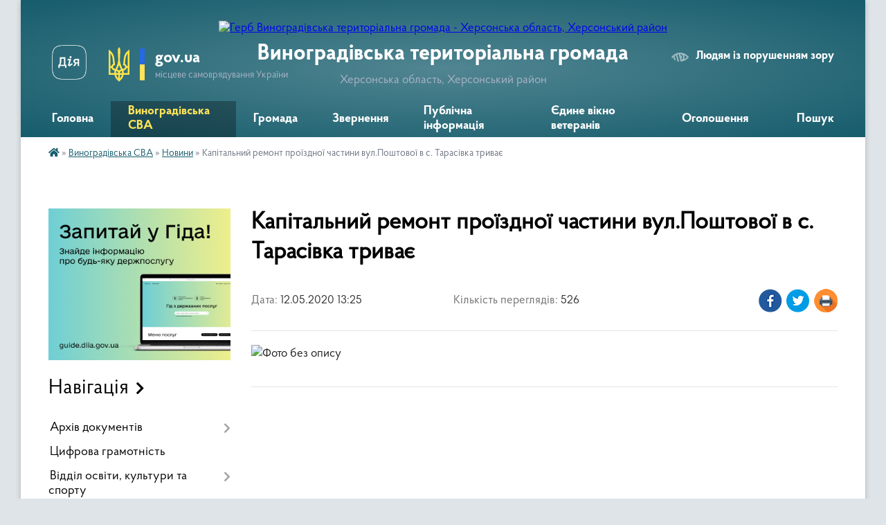

--- FILE ---
content_type: text/html; charset=UTF-8
request_url: https://vynogradivska-gromada.gov.ua/news/1589279219/
body_size: 19947
content:
<!DOCTYPE html>
<html lang="uk">
<head>
	<!--[if IE]><meta http-equiv="X-UA-Compatible" content="IE=edge"><![endif]-->
	<meta charset="utf-8">
	<meta name="viewport" content="width=device-width, initial-scale=1">
	<!--[if IE]><script>
		document.createElement('header');
		document.createElement('nav');
		document.createElement('main');
		document.createElement('section');
		document.createElement('article');
		document.createElement('aside');
		document.createElement('footer');
		document.createElement('figure');
		document.createElement('figcaption');
	</script><![endif]-->
	<title>Капітальний ремонт проїздної частини вул.Поштової в с. Тарасівка триває | Виноградівська територіальна громада</title>
	<meta name="description" content="">
	<meta name="keywords" content="Капітальний, ремонт, проїздної, частини, вул.Поштової, в, с., Тарасівка, триває, |, Виноградівська, територіальна, громада">

	
		<meta property="og:image" content="https://rada.info/upload/users_files/04402327/ec0c463a5f6881212af8d607a2be88d6.jpg">
	<meta property="og:image:width" content="1200">
	<meta property="og:image:height" content="1600">
			<meta property="og:title" content="Капітальний ремонт проїздної частини вул.Поштової в с. Тарасівка триває">
				<meta property="og:type" content="article">
	<meta property="og:url" content="https://vynogradivska-gromada.gov.ua/news/1589279219/">
		
		<link rel="apple-touch-icon" sizes="57x57" href="https://gromada.org.ua/apple-icon-57x57.png">
	<link rel="apple-touch-icon" sizes="60x60" href="https://gromada.org.ua/apple-icon-60x60.png">
	<link rel="apple-touch-icon" sizes="72x72" href="https://gromada.org.ua/apple-icon-72x72.png">
	<link rel="apple-touch-icon" sizes="76x76" href="https://gromada.org.ua/apple-icon-76x76.png">
	<link rel="apple-touch-icon" sizes="114x114" href="https://gromada.org.ua/apple-icon-114x114.png">
	<link rel="apple-touch-icon" sizes="120x120" href="https://gromada.org.ua/apple-icon-120x120.png">
	<link rel="apple-touch-icon" sizes="144x144" href="https://gromada.org.ua/apple-icon-144x144.png">
	<link rel="apple-touch-icon" sizes="152x152" href="https://gromada.org.ua/apple-icon-152x152.png">
	<link rel="apple-touch-icon" sizes="180x180" href="https://gromada.org.ua/apple-icon-180x180.png">
	<link rel="icon" type="image/png" sizes="192x192"  href="https://gromada.org.ua/android-icon-192x192.png">
	<link rel="icon" type="image/png" sizes="32x32" href="https://gromada.org.ua/favicon-32x32.png">
	<link rel="icon" type="image/png" sizes="96x96" href="https://gromada.org.ua/favicon-96x96.png">
	<link rel="icon" type="image/png" sizes="16x16" href="https://gromada.org.ua/favicon-16x16.png">
	<link rel="manifest" href="https://gromada.org.ua/manifest.json">
	<meta name="msapplication-TileColor" content="#ffffff">
	<meta name="msapplication-TileImage" content="https://gromada.org.ua/ms-icon-144x144.png">
	<meta name="theme-color" content="#ffffff">
	
	
		<meta name="robots" content="">
	
    <link rel="preload" href="https://cdnjs.cloudflare.com/ajax/libs/font-awesome/5.9.0/css/all.min.css" as="style">
	<link rel="stylesheet" href="https://cdnjs.cloudflare.com/ajax/libs/font-awesome/5.9.0/css/all.min.css" integrity="sha512-q3eWabyZPc1XTCmF+8/LuE1ozpg5xxn7iO89yfSOd5/oKvyqLngoNGsx8jq92Y8eXJ/IRxQbEC+FGSYxtk2oiw==" crossorigin="anonymous" referrerpolicy="no-referrer" />

    <link rel="preload" href="//gromada.org.ua/themes/km2/css/styles_vip.css?v=3.34" as="style">
	<link rel="stylesheet" href="//gromada.org.ua/themes/km2/css/styles_vip.css?v=3.34">
	<link rel="stylesheet" href="//gromada.org.ua/themes/km2/css/9916/theme_vip.css?v=1768383580">
	
		<!--[if lt IE 9]>
	<script src="https://oss.maxcdn.com/html5shiv/3.7.2/html5shiv.min.js"></script>
	<script src="https://oss.maxcdn.com/respond/1.4.2/respond.min.js"></script>
	<![endif]-->
	<!--[if gte IE 9]>
	<style type="text/css">
		.gradient { filter: none; }
	</style>
	<![endif]-->

</head>
<body class="">

	<a href="#top_menu" class="skip-link link" aria-label="Перейти до головного меню (Alt+1)" accesskey="1">Перейти до головного меню (Alt+1)</a>
	<a href="#left_menu" class="skip-link link" aria-label="Перейти до бічного меню (Alt+2)" accesskey="2">Перейти до бічного меню (Alt+2)</a>
    <a href="#main_content" class="skip-link link" aria-label="Перейти до головного вмісту (Alt+3)" accesskey="3">Перейти до текстового вмісту (Alt+3)</a>




	
	<div class="wrap">
		
		<header>
			<div class="header_wrap">
				<div class="logo">
					<a href="https://vynogradivska-gromada.gov.ua/" id="logo" class="form_2">
						<img src="https://rada.info/upload/users_files/04402327/gerb/герб-removebg-preview_1.png" alt="Герб Виноградівська територіальна громада - Херсонська область, Херсонський район">
					</a>
				</div>
				<div class="title">
					<div class="slogan_1">Виноградівська територіальна громада</div>
					<div class="slogan_2">Херсонська область, Херсонський район</div>
				</div>
				<div class="gov_ua_block">
					<a class="diia" href="https://diia.gov.ua/" target="_blank" rel="nofollow" title="Державні послуги онлайн"><img src="//gromada.org.ua/themes/km2/img/diia.png" alt="Логотип Diia"></a>
					<img src="//gromada.org.ua/themes/km2/img/gerb.svg" class="gerb" alt="Герб України">
					<span class="devider"></span>
					<div class="title">
						<b>gov.ua</b>
						<span>місцеве самоврядування України</span>
					</div>
				</div>
								<div class="alt_link">
					<a href="#" rel="nofollow" title="Режим високої контастності" onclick="return set_special('8a0091b8035b83fe5b4208f8f7971a29ef18da02');">Людям із порушенням зору</a>
				</div>
								
				<section class="top_nav">
					<nav class="main_menu" id="top_menu">
						<ul>
														<li class="">
								<a href="https://vynogradivska-gromada.gov.ua/main/"><span>Головна</span></a>
																							</li>
														<li class="active has-sub">
								<a href="https://vynogradivska-gromada.gov.ua/vinogradivska-silska-vijskova-administraciya-11-26-05-12-10-2023/"><span>Виноградівська СВА</span></a>
																<button onclick="return show_next_level(this);" aria-label="Показати підменю"></button>
																								<ul>
																		<li>
										<a href="https://vynogradivska-gromada.gov.ua/nachalnik-vinogradivskoi-vijskovoi-silskoi-radi-12-41-02-17-10-2023/">Начальник Виноградівської сільської військової адміністрації</a>
																													</li>
																		<li>
										<a href="https://vynogradivska-gromada.gov.ua/nakazi-nachalnika-vinogradivskoi-silskoi-vijskovoi-administracii-12-44-19-17-10-2023/">Розпорядження керівника Виноградівської сільської військової адміністрації</a>
																													</li>
																		<li>
										<a href="https://vynogradivska-gromada.gov.ua/nakazi-kerivnika-vinogradivskoi-silskoi-vijskovoi-administracii-09-41-10-06-11-2023/">Накази керівника Виноградівської сільської військової адміністрації</a>
																													</li>
																		<li>
										<a href="https://vynogradivska-gromada.gov.ua/structure/">Картка громади</a>
																													</li>
																		<li class="has-sub">
										<a href="https://vynogradivska-gromada.gov.ua/news/" class="active">Новини</a>
																				<button onclick="return show_next_level(this);" aria-label="Показати підменю"></button>
																														<ul>
																						<li>
												<a href="https://vynogradivska-gromada.gov.ua/programa-ti-yak-10-13-46-29-10-2023/">Програма «#Ти як?»</a>
											</li>
																						<li>
												<a href="https://vynogradivska-gromada.gov.ua/bo-bf-help-for-ukraine-zaproshue-do-partnerstva-dlya-realizacii-unikalnogo-proektu-13-24-45-11-10-2023/">БО «БФ «Help For Ukraine» запрошує до партнерства для реалізації унікального проекту</a>
											</li>
																																</ul>
																			</li>
																		<li>
										<a href="https://vynogradivska-gromada.gov.ua/feedback/">Контакти</a>
																													</li>
																		<li>
										<a href="https://vynogradivska-gromada.gov.ua/rozporyadok-roboti-12-02-52-25-07-2025/">Розпорядок роботи</a>
																													</li>
																										</ul>
															</li>
														<li class=" has-sub">
								<a href="https://vynogradivska-gromada.gov.ua/gromada-11-53-09-13-10-2023/"><span>Громада</span></a>
																<button onclick="return show_next_level(this);" aria-label="Показати підменю"></button>
																								<ul>
																		<li>
										<a href="https://vynogradivska-gromada.gov.ua/pasport-gromadi-13-03-39-03-11-2017/">Паспорт громади</a>
																													</li>
																		<li>
										<a href="https://vynogradivska-gromada.gov.ua/statut-otg-10-57-28-08-11-2017/">Статут Виноградівської ОТГ</a>
																													</li>
																		<li class="has-sub">
										<a href="https://vynogradivska-gromada.gov.ua/vikonavchij-komitet-09-09-47-06-11-2017/">Виконавчий комітет</a>
																				<button onclick="return show_next_level(this);" aria-label="Показати підменю"></button>
																														<ul>
																						<li>
												<a href="https://vynogradivska-gromada.gov.ua/polozhennya-pro-vikonavchij-komitet-vinogradivskoi-silskoi-radi-08-33-51-04-01-2021/">ПОЛОЖЕННЯ про виконавчий комітет  Виноградівської сільської ради</a>
											</li>
																																</ul>
																			</li>
																		<li class="has-sub">
										<a href="https://vynogradivska-gromada.gov.ua/struktura-silskoi-radi-09-09-04-06-11-2017/">Структура Виноградівської сільської ради</a>
																				<button onclick="return show_next_level(this);" aria-label="Показати підменю"></button>
																														<ul>
																						<li>
												<a href="https://vynogradivska-gromada.gov.ua/vilna-vakansiya-09-41-13-05-09-2019/">Вільна вакансія !</a>
											</li>
																																</ul>
																			</li>
																		<li>
										<a href="https://vynogradivska-gromada.gov.ua/postijni-komisii-10-58-54-08-11-2017/">Постійні комісії</a>
																													</li>
																		<li>
										<a href="https://vynogradivska-gromada.gov.ua/deputati-radi-16-28-38-25-11-2020/">Депутати ради</a>
																													</li>
																		<li>
										<a href="https://vynogradivska-gromada.gov.ua/plan-socialnoekonomichnogo-rozvitku-vinogradivskoi-obednanoi-teritorialnoi-gromadi-na-20182020-rik-1533545106/">План Соціально-економічного розвитку Виноградівської  об'єднаної територіальної громади</a>
																													</li>
																		<li>
										<a href="https://vynogradivska-gromada.gov.ua/strategiya-socialnoekonomichnogo-rozvitku-vinogradivskoi-silskoi-ob‘ednanoi-teritorialnoi-gromadi-na-20182022-roki-1545203219/">Стратегія соціально-економічного розвитку Виноградівської сільської об‘єднаної територіальної громади на 2018-2022 роки</a>
																													</li>
																		<li class="has-sub">
										<a href="https://vynogradivska-gromada.gov.ua/vibori-12-11-14-13-10-2023/">Вибори</a>
																				<button onclick="return show_next_level(this);" aria-label="Показати підменю"></button>
																														<ul>
																						<li>
												<a href="https://vynogradivska-gromada.gov.ua/vibori-2020-16-53-49-15-09-2020/">Вибори 2020</a>
											</li>
																						<li>
												<a href="https://vynogradivska-gromada.gov.ua/vinogradivska-silska-teritorialna-viborcha-komisiya-hersonskogo-rajonu-hersonskoi-oblasti-09-55-02-01-10-2020/">Виноградівська сільська територіальна виборча комісія Херсонського району Херсонської області</a>
											</li>
																																</ul>
																			</li>
																		<li class="has-sub">
										<a href="https://vynogradivska-gromada.gov.ua/vinogradivske-skg-09-53-28-28-02-2018/">Виноградівське СКГ</a>
																				<button onclick="return show_next_level(this);" aria-label="Показати підменю"></button>
																														<ul>
																						<li>
												<a href="https://vynogradivska-gromada.gov.ua/vodopostachannya-16-33-20-01-03-2018/">Водопостачання</a>
											</li>
																						<li>
												<a href="https://vynogradivska-gromada.gov.ua/vodovidvedennya-16-33-44-01-03-2018/">Водовідведення</a>
											</li>
																																</ul>
																			</li>
																		<li class="has-sub">
										<a href="https://vynogradivska-gromada.gov.ua/kp-tehnik-09-55-02-28-02-2018/">КП "Технік"</a>
																				<button onclick="return show_next_level(this);" aria-label="Показати підменю"></button>
																														<ul>
																						<li>
												<a href="https://vynogradivska-gromada.gov.ua/kp-tehnik-informue-1547559361/">КП " Технік Інформує про тарифи</a>
											</li>
																																</ul>
																			</li>
																		<li class="has-sub">
										<a href="https://vynogradivska-gromada.gov.ua/komunalne--nekomercijne--pidpriemstvo-centr-pervinnoi-mediko--sanitarnoi-dopomogi--vinogradivskoi--silskoi--radi-1538375187/">Комунальне некомерційне  підприємство  «Центр первинної медико-санітарної допомоги Виноградівської сільської   ради»</a>
																				<button onclick="return show_next_level(this);" aria-label="Показати підменю"></button>
																														<ul>
																						<li>
												<a href="https://vynogradivska-gromada.gov.ua/zvit-pro-vikonannya-finansovogo-planu-pershij-kvartal-2020-roku-13-28-06-13-08-2020/">Звіт про виконання фінансового плану перший квартал  2020 року</a>
											</li>
																						<li>
												<a href="https://vynogradivska-gromada.gov.ua/zvit-pro-vikonannya-finansovogo-planu-pidpriemstva-za-2019-rik-08-43-52-16-01-2020/">Звіт про виконання фінансового плану підприємства за 2019 рік</a>
											</li>
																																</ul>
																			</li>
																		<li>
										<a href="https://vynogradivska-gromada.gov.ua/reglament--vinogradivskoi-silskoi-radi-1551359188/">Регламент Виноградівської сільської ради</a>
																													</li>
																		<li>
										<a href="https://vynogradivska-gromada.gov.ua/investicijnij-potencial-ta-propozicii-11-23-11-16-03-2020/">Інвестиційний потенціал та пропозиції</a>
																													</li>
																		<li>
										<a href="https://vynogradivska-gromada.gov.ua/gromadskij-bjudzhet-09-03-02-05-11-2019/">Громадський бюджет</a>
																													</li>
																		<li>
										<a href="https://vynogradivska-gromada.gov.ua/vakantni-posadi-11-32-07-18-12-2017/">Вакантні посади</a>
																													</li>
																										</ul>
															</li>
														<li class=" has-sub">
								<a href="https://vynogradivska-gromada.gov.ua/zvernennya-11-56-01-13-10-2023/"><span>Звернення</span></a>
																<button onclick="return show_next_level(this);" aria-label="Показати підменю"></button>
																								<ul>
																		<li class="has-sub">
										<a href="https://vynogradivska-gromada.gov.ua/zvernennya-gromadyan-10-32-46-03-12-2021/">Звернення громадян</a>
																				<button onclick="return show_next_level(this);" aria-label="Показати підменю"></button>
																														<ul>
																						<li>
												<a href="https://vynogradivska-gromada.gov.ua/normativnopravova-baza-11-14-01-06-12-2021/">Нормативно-правова база</a>
											</li>
																						<li>
												<a href="https://vynogradivska-gromada.gov.ua/zvitnist-po-roboti-zi-zvernennyami-gromadyan-11-14-30-06-12-2021/">Звітність по роботі зі зверненнями громадян</a>
											</li>
																																</ul>
																			</li>
																										</ul>
															</li>
														<li class=" has-sub">
								<a href="https://vynogradivska-gromada.gov.ua/publichna-informaciya-13-02-36-21-12-2023/"><span>Публічна інформація</span></a>
																<button onclick="return show_next_level(this);" aria-label="Показати підменю"></button>
																								<ul>
																		<li>
										<a href="https://vynogradivska-gromada.gov.ua/poryadok-dostupu-do-publichnoi-informacii-13-04-57-21-12-2023/">Порядок доступу до публічної інформації</a>
																													</li>
																		<li>
										<a href="https://vynogradivska-gromada.gov.ua/videozapisi-plenarnih-zasidan-11-50-55-21-04-2025/">ВІдеозаписи пленарних засідань</a>
																													</li>
																										</ul>
															</li>
														<li class=" has-sub">
								<a href="https://vynogradivska-gromada.gov.ua/edine-vikno-veteraniv-10-27-02-11-10-2024/"><span>Єдине вікно ветеранів</span></a>
																<button onclick="return show_next_level(this);" aria-label="Показати підменю"></button>
																								<ul>
																		<li>
										<a href="https://vynogradivska-gromada.gov.ua/servis-edine-vikno-veteraniv-11-00-00-24-10-2024/">Нормативні документи</a>
																													</li>
																		<li>
										<a href="https://vynogradivska-gromada.gov.ua/reabilitaciya-sport-i-pidtrimka-veteraniv-ta-vijskovih-09-07-14-19-06-2025/">Реабілітація, спорт і підтримка ветеранів та військових</a>
																													</li>
																										</ul>
															</li>
														<li class=" has-sub">
								<a href="https://vynogradivska-gromada.gov.ua/ogoloshennya-10-33-27-13-02-2024/"><span>Оголошення</span></a>
																<button onclick="return show_next_level(this);" aria-label="Показати підменю"></button>
																								<ul>
																		<li>
										<a href="https://vynogradivska-gromada.gov.ua/konsultacii-z-gromadskistju-12-50-12-25-10-2024/">Консультації з громадськістю</a>
																													</li>
																										</ul>
															</li>
																				</ul>
					</nav>
					&nbsp;
					<button class="menu-button" id="open-button"><i class="fas fa-bars"></i> Меню сайту</button>
					<a href="https://vynogradivska-gromada.gov.ua/search/" rel="nofollow" class="search_button">Пошук</a>
				</section>
				
			</div>
		</header>
				
		<section class="bread_crumbs">
		<div xmlns:v="http://rdf.data-vocabulary.org/#"><a href="https://vynogradivska-gromada.gov.ua/" title="Головна сторінка"><i class="fas fa-home"></i></a> &raquo; <a href="https://vynogradivska-gromada.gov.ua/vinogradivska-silska-vijskova-administraciya-11-26-05-12-10-2023/">Виноградівська СВА</a> &raquo; <a href="https://vynogradivska-gromada.gov.ua/news/" aria-current="page">Новини</a>  &raquo; <span>Капітальний ремонт проїздної частини вул.Поштової в с. Тарасівка триває</span></div>
	</section>
	
	<section class="center_block">
		<div class="row">
			<div class="grid-25 fr">
				<aside>
				
										<div class="diia_guide">
						<a href="https://guide.diia.gov.ua/" rel="nofollow" target="_blank" title="Гід державних послуг"><img src="https://gromada.org.ua/upload/diia_guide.jpg" alt="Банер - гід державних послуг"></a>
					</div>
									
										<div class="sidebar_title">Навігація</div>
										
					<nav class="sidebar_menu" id="left_menu">
						<ul>
														<li class=" has-sub">
								<a href="https://vynogradivska-gromada.gov.ua/docs/"><span>Архів документів</span></a>
																<button onclick="return show_next_level(this);" aria-label="Показати підменю"></button>
																								<ul>
																		<li class="">
										<a href="https://vynogradivska-gromada.gov.ua/poryadok-dostupu-do-publichnoi-informacii-10-18-39-28-09-2020/"><span>Порядок доступу до публічної інформації</span></a>
																													</li>
																		<li class="">
										<a href="https://vynogradivska-gromada.gov.ua/rozporyadzhennya-silskogo-golovi-z-administrativno-gospodarskoi-diyalnosti-1560491959/"><span>Розпорядження сільського голови з адміністративно - господарської діяльності</span></a>
																													</li>
																		<li class="">
										<a href="https://vynogradivska-gromada.gov.ua/zviti-pro-dostup-do-publichnoi-informacii-2020-r-13-42-57-13-01-2021/"><span>Звіти про доступ до публічної інформації</span></a>
																													</li>
																		<li class=" has-sub">
										<a href="https://vynogradivska-gromada.gov.ua/rozporyadzhennya-golovi-silskoi-radi-z-osnovnoi-diyalnosti-1557812606/"><span>Розпорядження Голови сільської ради з основної діяльності</span></a>
																				<button onclick="return show_next_level(this);" aria-label="Показати підменю"></button>
																														<ul>
																						<li><a href="https://vynogradivska-gromada.gov.ua/rozporyadzhennya-golovi-2021rik-15-00-43-05-01-2021/"><span>Розпорядження голови 2021рік</span></a></li>
																						<li><a href="https://vynogradivska-gromada.gov.ua/rozporyadzhennya-za-2022-rik-08-24-51-19-01-2022/"><span>Розпорядження за 2022 рік</span></a></li>
																						<li><a href="https://vynogradivska-gromada.gov.ua/rozporyadzhennya-2020-r-14-40-05-06-03-2020/"><span>Розпорядження 2020 р.</span></a></li>
																						<li><a href="https://vynogradivska-gromada.gov.ua/rozporyadzhennya-1557819593/"><span>Розпорядження 2019 рік</span></a></li>
																																</ul>
																			</li>
																										</ul>
															</li>
														<li class="">
								<a href="https://vynogradivska-gromada.gov.ua/cifrova-transformaciya-10-15-02-07-02-2024/"><span>Цифрова грамотність</span></a>
																							</li>
														<li class=" has-sub">
								<a href="https://vynogradivska-gromada.gov.ua/osvita-15-56-08-23-11-2017/"><span>Відділ освіти, культури та спорту</span></a>
																<button onclick="return show_next_level(this);" aria-label="Показати підменю"></button>
																								<ul>
																		<li class="">
										<a href="https://vynogradivska-gromada.gov.ua/programi-10-37-50-25-01-2024/"><span>Програми</span></a>
																													</li>
																										</ul>
															</li>
														<li class=" has-sub">
								<a href="https://vynogradivska-gromada.gov.ua/sluzhba-u-spravah-ditej-13-38-33-02-07-2021/"><span>Служба у справах дітей</span></a>
																<button onclick="return show_next_level(this);" aria-label="Показати підменю"></button>
																								<ul>
																		<li class="">
										<a href="https://vynogradivska-gromada.gov.ua/programi-10-36-37-25-01-2024/"><span>Програми</span></a>
																													</li>
																										</ul>
															</li>
														<li class="">
								<a href="https://vynogradivska-gromada.gov.ua/hab-12-08-56-01-08-2025/"><span>Координаційний центр Вільні разом м. Чернівці</span></a>
																							</li>
														<li class=" has-sub">
								<a href="https://vynogradivska-gromada.gov.ua/ku-centr-nadannya-socialnih-poslug-13-25-45-19-01-2024/"><span>Відділ соціального захисту населення</span></a>
																<button onclick="return show_next_level(this);" aria-label="Показати підменю"></button>
																								<ul>
																		<li class="">
										<a href="https://vynogradivska-gromada.gov.ua/programi-13-26-10-19-01-2024/"><span>Програми</span></a>
																													</li>
																		<li class="">
										<a href="https://vynogradivska-gromada.gov.ua/socialni-poslugi-10-11-57-10-09-2024/"><span>Соціальні послуги</span></a>
																													</li>
																										</ul>
															</li>
														<li class=" has-sub">
								<a href="https://vynogradivska-gromada.gov.ua/viddil-organizacii-nadannya-administrativnih-poslug-10-20-09-09-02-2024/"><span>Центр надання адміністративних послуг</span></a>
																<button onclick="return show_next_level(this);" aria-label="Показати підменю"></button>
																								<ul>
																		<li class="">
										<a href="https://vynogradivska-gromada.gov.ua/informacijni-kartki-11-33-14-18-10-2024/"><span>Інформаційні картки</span></a>
																													</li>
																										</ul>
															</li>
														<li class="">
								<a href="https://vynogradivska-gromada.gov.ua/genderna-politika-10-11-35-14-01-2022/"><span>Гендерна політика</span></a>
																							</li>
														<li class=" has-sub">
								<a href="https://vynogradivska-gromada.gov.ua/arhiv-12-58-43-21-12-2023/"><span>Архив</span></a>
																<button onclick="return show_next_level(this);" aria-label="Показати підменю"></button>
																								<ul>
																		<li class="">
										<a href="https://vynogradivska-gromada.gov.ua/klinivska-silska-bibilioteka-09-57-00-18-09-2020/"><span>Клинівська сільська бібіліотека</span></a>
																													</li>
																		<li class="">
										<a href="https://vynogradivska-gromada.gov.ua/brilivskij-selischnij-budinok-kulturi-sbk-09-33-43-18-09-2020/"><span>Брилівський селищний будинок культури (СБК)</span></a>
																													</li>
																		<li class="">
										<a href="https://vynogradivska-gromada.gov.ua/brilivska-selischna-bibilioteka-dlya-ditej-10-10-16-18-09-2020/"><span>Брилівська селищна бібіліотека для дітей</span></a>
																													</li>
																		<li class=" has-sub">
										<a href="https://vynogradivska-gromada.gov.ua/analitichnij-zvit-pro-robotu-zakladiv-kulturi-viddilu-osviti-kulturi-ta-sportu-vinogradivskoi-silskoi-radi-za-2019-rik-14-55-36-16-01-2020/"><span>АНАЛІТИЧНИЙ ЗВІТ про роботу закладів культури Відділу освіти, культури та спорту Виноградівської  сільської ради  за 2019 рік</span></a>
																				<button onclick="return show_next_level(this);" aria-label="Показати підменю"></button>
																														<ul>
																						<li><a href="https://vynogradivska-gromada.gov.ua/pasporti-bjudzhetnih-program-11-11-31-19-02-2020/"><span>Паспорти бюджетних програм</span></a></li>
																																</ul>
																			</li>
																		<li class="">
										<a href="https://vynogradivska-gromada.gov.ua/mirnenska-silska-biblioteka-10-09-30-18-09-2020/"><span>Мирненська сільська бібліотека</span></a>
																													</li>
																		<li class="">
										<a href="https://vynogradivska-gromada.gov.ua/vinogradivska-silska-bibiliotekadlya-ditej-10-11-04-18-09-2020/"><span>Виноградівська сільська бібіліотекадля дітей</span></a>
																													</li>
																		<li class="">
										<a href="https://vynogradivska-gromada.gov.ua/vinogradivska-silska-bibiliteka-dlya-doroslih-09-55-37-18-09-2020/"><span>Виноградівська сільська бібілітека для дорослих</span></a>
																													</li>
																		<li class="">
										<a href="https://vynogradivska-gromada.gov.ua/brilivska-selischna-bibilioteka-dlya-doroslih-09-49-55-18-09-2020/"><span>Брилівська селищна бібіліотека для дорослих</span></a>
																													</li>
																		<li class="">
										<a href="https://vynogradivska-gromada.gov.ua/privitnenskij-silskij-budinok-kulturisbk-09-43-23-18-09-2020/"><span>Привітненський сільський будинок культури(СБК)</span></a>
																													</li>
																		<li class="">
										<a href="https://vynogradivska-gromada.gov.ua/brilivskij-zaklad-bazovoi-zagalnoi-serednoi-osviti-brilivskij-zpzso-09-32-32-18-09-2020/"><span>Брилівський заклад базової загальної середньої освіти (Брилівський ЗПЗСО)</span></a>
																													</li>
																		<li class="">
										<a href="https://vynogradivska-gromada.gov.ua/tarasivskij-zaklad-povnoi-zagalnoi-serednoi-osviti-09-30-26-18-09-2020/"><span>Тарасівський заклад повної загальної середньої освіти</span></a>
																													</li>
																		<li class=" has-sub">
										<a href="https://vynogradivska-gromada.gov.ua/dnz-kalinonka-sklini-16-21-55-13-12-2017/"><span>ДНЗ "Калинонька" (с.Клини)</span></a>
																				<button onclick="return show_next_level(this);" aria-label="Показати підменю"></button>
																														<ul>
																						<li><a href="https://vynogradivska-gromada.gov.ua/fotogalereya-16-42-54-13-12-2017/"><span>Фотогалерея</span></a></li>
																						<li><a href="https://vynogradivska-gromada.gov.ua/biblioteka-16-46-22-13-12-2017/"><span>Бібліотека</span></a></li>
																																</ul>
																			</li>
																		<li class=" has-sub">
										<a href="https://vynogradivska-gromada.gov.ua/tarasivskij-silskij-budinok-kulturi-sbk-09-34-28-18-09-2020/"><span>Тарасівський сільський будинок культури (СБК)</span></a>
																				<button onclick="return show_next_level(this);" aria-label="Показати підменю"></button>
																														<ul>
																						<li><a href="https://vynogradivska-gromada.gov.ua/pasport-zakladu-14-15-30-18-09-2020/"><span>Паспорт закладу</span></a></li>
																																</ul>
																			</li>
																		<li class="">
										<a href="https://vynogradivska-gromada.gov.ua/klinivskij-zaklad-bazovoi-zagalnoi-serednoi-osviti-09-31-20-18-09-2020/"><span>Клинівський заклад базової загальної середньої освіти</span></a>
																													</li>
																		<li class=" has-sub">
										<a href="https://vynogradivska-gromada.gov.ua/yaslasadok-barvinok-vinogradivskoi-silskoi-radi-15-58-11-23-11-2017/"><span>Ясла-садок "Барвінок" Виноградівської сільської ради</span></a>
																				<button onclick="return show_next_level(this);" aria-label="Показати підменю"></button>
																														<ul>
																						<li><a href="https://vynogradivska-gromada.gov.ua/spisok-kadrovogo-skladu-pedagogichnih-pracivnikiv-vinogradivskogo-yas-barvinok-na-20172018-nr-09-34-34-29-11-2017/"><span>Список кадрового складу педагогічних працівників Виноградівського я/с "Барвінок" на 2017-2018 н.р.</span></a></li>
																						<li><a href="https://vynogradivska-gromada.gov.ua/finansovij-zvit-zakladu-doshkilnoi-osviti-yasla-–-sadka-barvinok-pro-vikoristannya-koshtiv-za-9-misyaciv-sichen-veresen-2017-roku-14-18-12-05-12-2017/"><span>Фінансовий звіт закладу дошкільної освіти ясла – садка «Барвінок» про  використання коштів за 9 місяців (січень - вересень) 2017 року</span></a></li>
																						<li><a href="https://vynogradivska-gromada.gov.ua/u-20172018-navchalnomu-roci-zaklad-pracjue-nad-problemoju-socializaciya-ditej-ta-uchnivskoi-molodi-u-suchasnih-umovah-praktikoorientovanij-analiz-14-2/"><span>У 2017-2018 навчальному році заклад працює над проблемою «Соціалізація дітей та учнівської молоді у сучасних умовах: практико-орієнтований аналіз»</span></a></li>
																						<li><a href="https://vynogradivska-gromada.gov.ua/konkurs-divo-pisanka-1557473674/"><span>Конкурс "Диво- писанка"</span></a></li>
																						<li><a href="https://vynogradivska-gromada.gov.ua/berezhimo-sebe-diti-1557215646/"><span>Тиждень безпеки «Бережімо себе, діти»</span></a></li>
																																</ul>
																			</li>
																		<li class="">
										<a href="https://vynogradivska-gromada.gov.ua/gid-z-derzhavnih-poslug-13-47-17-21-02-2022/"><span>Гід з державних послуг</span></a>
																													</li>
																		<li class=" has-sub">
										<a href="https://vynogradivska-gromada.gov.ua/dnz-svitlyachok-s-tarasivka-09-11-59-08-12-2017/"><span>ДНЗ «Світлячок» (с. Тарасівка)</span></a>
																				<button onclick="return show_next_level(this);" aria-label="Показати підменю"></button>
																														<ul>
																						<li><a href="https://vynogradivska-gromada.gov.ua/finansovij-zvit-dnz-svitlyachok-starasivka-09-14-23-08-12-2017/"><span>Фінансовий звіт ДНЗ "Світлячок" (с.Тарасівка)</span></a></li>
																																</ul>
																			</li>
																		<li class="">
										<a href="https://vynogradivska-gromada.gov.ua/podatkova-informue-08-40-05-16-08-2021/"><span>Податкова інформує</span></a>
																													</li>
																		<li class="">
										<a href="https://vynogradivska-gromada.gov.ua/derzhavna-sluzhba-zajnyatosti-informue-1536756583/"><span>Державна  служба зайнятості інформує</span></a>
																													</li>
																		<li class="">
										<a href="https://vynogradivska-gromada.gov.ua/oleshkivske-viddilennya-fssu-informue-11-31-34-29-10-2019/"><span>Олешківське відділення ФССУ інформує</span></a>
																													</li>
																		<li class=" has-sub">
										<a href="https://vynogradivska-gromada.gov.ua/pensijnij-fond-informue-11-00-52-30-01-2018/"><span>Пенсійний фонд інформує</span></a>
																				<button onclick="return show_next_level(this);" aria-label="Показати підменю"></button>
																														<ul>
																						<li><a href="https://vynogradivska-gromada.gov.ua/pensijnij-fond-zaprovadiv-smsinformuvannya-gromadyanam-1533045190/"><span>Пенсійний фонд запровадив СМС-інформування громадянам</span></a></li>
																						<li><a href="https://vynogradivska-gromada.gov.ua/schodo-viplat-dopomogi-na-pohovannya-14-14-59-27-02-2018/"><span>Щодо виплат допомоги на поховання</span></a></li>
																						<li><a href="https://vynogradivska-gromada.gov.ua/golovne-upravlinnya-pro-pererahunok-pensii-z-1-lipnya-15-48-17-01-07-2020/"><span>ГОЛОВНЕ УПРАВЛІННЯ ПРО ПЕРЕРАХУНОК ПЕНСІЇ З 1 ЛИПНЯ</span></a></li>
																						<li><a href="https://vynogradivska-gromada.gov.ua/oleshkivskij-servisnij-centr-gu-pfu-v-hersonskij-oblasti-informue-scho-vvedeno-v-diju-novi-rahunki-po-splati-edinogo-socialnogo-vnesku-1557992733/"><span>Олешківський сервісний центр ГУ ПФУ в Херсонській області інформує, що введено в дію нові рахунки по сплаті єдиного соціального внеску.</span></a></li>
																						<li><a href="https://vynogradivska-gromada.gov.ua/tinovi-shemi-oplati-praci-ta--ih-vpliv-na-majbutni-pensii-1546588026/"><span>“Тіньові” схеми оплати праці  та   їх  вплив  на майбутні пенсії</span></a></li>
																						<li><a href="https://vynogradivska-gromada.gov.ua/perevagi-elektronnogo-pensijnogo-posvidchennya-1537792705/"><span>ПЕРЕВАГИ ЕЛЕКТРОННОГО ПЕНСІЙНОГО ПОСВІДЧЕННЯ</span></a></li>
																						<li><a href="https://vynogradivska-gromada.gov.ua/vazhlivo-strahovij-stazh-fizichnih-osib-pidpriemciv-1526034233/"><span>Важливо: страховий стаж фізичних осіб - підприємців</span></a></li>
																						<li><a href="https://vynogradivska-gromada.gov.ua/vidpovidi-na-zapitannya-yaki-najchastishe-nadhodili-pid-chas-anonsovanih--garyachih-telefonnih-linij-kerivnictva-golovnogo-upravlinnya-fondu-v-oblasti/"><span>Відповіді на запитання, які найчастіше надходили під час анонсованих   “гарячих” телефонних ліній керівництва головного управління Фонду в області в квітні поточного року</span></a></li>
																						<li><a href="https://vynogradivska-gromada.gov.ua/najbilshimi-problemami-sferi-trudovih-vidnosin-e-tinova-zajnyatist-ta-prihovani-v-konvertah-zarobitki-scho-pozbavlyajut-pracivnikiv-nalezhnih-socialni/"><span>Найбільшими проблемами сфери трудових відносин є тіньова зайнятість та приховані «в конвертах» заробітки, що позбавляють працівників належних соціальних виплат і гідних пенсійних перспектив.</span></a></li>
																						<li><a href="https://vynogradivska-gromada.gov.ua/pro-bankivski-perevagi-1532412897/"><span>Про банківські переваги</span></a></li>
																						<li><a href="https://vynogradivska-gromada.gov.ua/do-uvagi-fizichnih-osib-pidpriemciv-1525350375/"><span>ДО УВАГИ ФІЗИЧНИХ ОСІБ - ПІДПРИЄМЦІВ !</span></a></li>
																						<li><a href="https://vynogradivska-gromada.gov.ua/do-uvagi-gromadyan-–-koristuvachiv-vebportalu-pensijnogo-fondu-ukraini-1547212949/"><span>До уваги громадян – користувачів  веб-порталу Пенсійного фонду України</span></a></li>
																						<li><a href="https://vynogradivska-gromada.gov.ua/pererahunok-pensij-z-01032019-v-prikladah-1551706587/"><span>Перерахунок пенсій з 01.03.2019 в прикладах</span></a></li>
																						<li><a href="https://vynogradivska-gromada.gov.ua/konsultue-ministr-justicii-finansovi-sankcii-schodo-zlisnih-neplatnikiv-alimentiv-1533643296/"><span>Консультує Міністр юстиції: фінансові санкції щодо злісних неплатників аліментів</span></a></li>
																						<li><a href="https://vynogradivska-gromada.gov.ua/elektronne-pensijne-posvidchennya-epp-—-ce-dokument-yakij-pensioneri-vikoristovujut-yak-pensijne-posvidchennya-i-yak-bankivsku-kartku-1560319919/"><span>Електронне пенсійне посвідчення (ЕПП) — це документ, який пенсіонери використовують як пенсійне посвідчення і як банківську картку.</span></a></li>
																						<li><a href="https://vynogradivska-gromada.gov.ua/zapitujte--vidpovidaemo-14-03-45-20-02-2018/"><span>«Запитуйте  - відповідаємо»</span></a></li>
																						<li><a href="https://vynogradivska-gromada.gov.ua/yak-pracjuvatime-monetizaciya-subsidij-1550730723/"><span>ЯК ПРАЦЮВАТИМЕ МОНЕТИЗАЦІЯ СУБСИДІЙ,</span></a></li>
																						<li><a href="https://vynogradivska-gromada.gov.ua/8n8ogsh8g99-1550731557/"><span>До уваги підприємців! Страховий стаж можна купити</span></a></li>
																						<li><a href="https://vynogradivska-gromada.gov.ua/golovne-upravlinnya-pensijnogo-fondu-ukraini-v-hersonskij-oblasti-informue-shanovni--fizichni-osobi-pidpriemci-1533711635/"><span>ГОЛОВНЕ УПРАВЛІННЯ ПЕНСІЙНОГО ФОНДУ УКРАЇНИ  В ХЕРСОНСЬКІЙ ОБЛАСТІ ІНФОРМУЄ:  ШАНОВНІ   ФІЗИЧНІ ОСОБИ - ПІДПРИЄМЦІ !</span></a></li>
																						<li><a href="https://vynogradivska-gromada.gov.ua/golovne-upravlinnya-pensijnogo-fondu-ukraini-v-hersonskij-oblasti-provelo-pererahunok-pensij-z-01012019-roku-vijskovim-pensioneram-1547117052/"><span>ГОЛОВНЕ УПРАВЛІННЯ ПЕНСІЙНОГО ФОНДУ УКРАЇНИ В ХЕРСОНСЬКІЙ ОБЛАСТІ ПРОВЕЛО ПЕРЕРАХУНОК ПЕНСІЙ З 01.01.2019 РОКУ ВІЙСЬКОВИМ ПЕНСІОНЕРАМ</span></a></li>
																						<li><a href="https://vynogradivska-gromada.gov.ua/golovne-upravlinnya-pensijnogo-fondu-ukraini-v-hersonskij-oblasti-provelo-pererahunok-pensij-z-01012019-roku-vijskovim-pensioneram-1547117053/"><span>ГОЛОВНЕ УПРАВЛІННЯ ПЕНСІЙНОГО ФОНДУ УКРАЇНИ В ХЕРСОНСЬКІЙ ОБЛАСТІ ПРОВЕЛО ПЕРЕРАХУНОК ПЕНСІЙ З 01.01.2019 РОКУ ВІЙСЬКОВИМ ПЕНСІОНЕРАМ</span></a></li>
																						<li><a href="https://vynogradivska-gromada.gov.ua/zapitujut-vijskovi-pensioneri-1552556720/"><span>Запитують військові пенсіонери</span></a></li>
																						<li><a href="https://vynogradivska-gromada.gov.ua/za-ljutij-subsidianti-otrimajut-vid-uryadu-gotivku-dlya-oplati-komunalnih-platezhiv-1549538398/"><span>ЗА ЛЮТИЙ СУБСИДІАНТИ ОТРИМАЮТЬ ВІД УРЯДУ ГОТІВКУ ДЛЯ ОПЛАТИ КОМУНАЛЬНИХ ПЛАТЕЖІВ</span></a></li>
																						<li><a href="https://vynogradivska-gromada.gov.ua/pensijnij-fond-informue-1536823185/"><span>Пенсійний фонд інформує</span></a></li>
																						<li><a href="https://vynogradivska-gromada.gov.ua/realizaciya-ta-zahist-prav-uchasnikiv-antiteroristichnoi-operacii-chleniv-ih-simej-ta-vnutrishno-peremischenih-osib-ta-postrazhdalih-vnaslidok-zaznach/"><span>Реалізація та захист прав учасників антитерористичної операції, членів їх сімей та внутрішньо переміщених осіб та постраждалих внаслідок зазначеної операції.</span></a></li>
																						<li><a href="https://vynogradivska-gromada.gov.ua/priznachennya-pensii-ne-vihodyachi-z-domu-11-28-35-19-05-2020/"><span>ПРИЗНАЧЕННЯ ПЕНСІЇ, НЕ ВИХОДЯЧИ З ДОМУ</span></a></li>
																						<li><a href="https://vynogradivska-gromada.gov.ua/pensijnij-kalkulyator-—-yak-viznachiti-majbutnij-rozmir-pensii-11-30-05-19-05-2020/"><span>Пенсійний калькулятор — як визначити майбутній розмір пенсії?</span></a></li>
																						<li><a href="https://vynogradivska-gromada.gov.ua/vebportal-pensijnogo-fondu-11-32-51-19-05-2020/"><span>ВЕБПОРТАЛ ПЕНСІЙНОГО ФОНДУ</span></a></li>
																						<li><a href="https://vynogradivska-gromada.gov.ua/do-uvagi-pidpriemciv-rozyasnennya-schodo-zapovnennya-zvitu-z-esv-za-2018-rik-1548684088/"><span>До уваги підприємців!  Роз'яснення щодо заповнення  звіту з ЄСВ за 2018 рік</span></a></li>
																						<li><a href="https://vynogradivska-gromada.gov.ua/do-uvagi-spozhivachiv-yaki-oderzhujut-zhitlovu-subsidiju-1551168267/"><span>До уваги споживачів, які одержують житлову субсидію!</span></a></li>
																						<li><a href="https://vynogradivska-gromada.gov.ua/1-lipnya-pidvischivsya-rozmir-prozhitkovogo-minimumu-dlya-nepracezdatnih-osib-do-1564-griven-1561983839/"><span>1 липня підвищився розмір прожиткового мінімуму для непрацездатних осіб до 1564 гривень</span></a></li>
																						<li><a href="https://vynogradivska-gromada.gov.ua/pererahunok-pensij-z-01-veresnya-2020-roku-16-27-49-02-09-2020/"><span>ПЕРЕРАХУНОК ПЕНСІЙ З 01 ВЕРЕСНЯ 2020 РОКУ</span></a></li>
																						<li><a href="https://vynogradivska-gromada.gov.ua/legalni-trudovi-vidnosini-–-garantiya-pensijnogo-zabezpechennya-1556006700/"><span>Легальні трудові відносини – гарантія  пенсійного забезпечення</span></a></li>
																						<li><a href="https://vynogradivska-gromada.gov.ua/pensijnij-fond-informue--oznajomljuemo-z-postanovoju-kmu-№-543-pro-vnesennya-zmin-do-deyakih-postanov-kabinetu-ministriv-ukraini-dali-—-postanova-543-/"><span>Пенсійний фонд інформує:            Ознайомлюємо з Постановою КМУ № 543 «Про внесення змін до деяких постанов Кабінету Міністрів України» (далі — Постанова 543) від 26.06.2019, що набула чинності з 1 липня.</span></a></li>
																						<li><a href="https://vynogradivska-gromada.gov.ua/konsultue-ministr-justicii-schodo-viplati-borgu-po-zarobitnij-plati-1534759671/"><span>Консультує Міністр юстиції: щодо виплати боргу по заробітній платі</span></a></li>
																						<li><a href="https://vynogradivska-gromada.gov.ua/pensijnij-fond-zaprovadiv-smsinformuvannya-gromadyan-1531125708/"><span>Пенсійний фонд запровадив СМС-інформування громадян</span></a></li>
																						<li><a href="https://vynogradivska-gromada.gov.ua/pro-zmini-v-zakonodavstvi-schodo-splati-esv-11-13-30-30-01-2018/"><span>Про зміни в законодавстві щодо сплати ЄСВ</span></a></li>
																						<li><a href="https://vynogradivska-gromada.gov.ua/vidobrazhennya-robotodavcyami-u-2018-roci-u-zvitnosti-z-edinogo-vnesku-narahuvan-edinogo-vnesku-na-zarobitnu-platu-dohid-osobam-z-invalidnistju-11-14-/"><span>Відображення роботодавцями у 2018 році у  звітності  з  єдиного внеску нарахувань єдиного внеску на заробітну плату (дохід) особам з інвалідністю</span></a></li>
																						<li><a href="https://vynogradivska-gromada.gov.ua/grafik-prijomu-gromadyan-1557811616/"><span>Графік прийому громадян</span></a></li>
																						<li><a href="https://vynogradivska-gromada.gov.ua/do-uvagi-robotodavciv-–-zmineno-rozmir-minimalnoi-zarobitnoi-plati-11-15-40-30-01-2018/"><span>До уваги роботодавців – змінено розмір мінімальної заробітної плати!</span></a></li>
																						<li><a href="https://vynogradivska-gromada.gov.ua/pensijne-zabezpechennya-veteraniv-vijni-1557216149/"><span>ПЕНСІЙНЕ ЗАБЕЗПЕЧЕННЯ ВЕТЕРАНІВ ВІЙНИ</span></a></li>
																						<li><a href="https://vynogradivska-gromada.gov.ua/do-uvagi-najmanih-pracivnikiv-ta-fizichnih-osib-pidpriemciv-1533294926/"><span>ДО УВАГИ НАЙМАНИХ ПРАЦІВНИКІВ  ТА ФІЗИЧНИХ ОСІБ - ПІДПРИЄМЦІВ !</span></a></li>
																						<li><a href="https://vynogradivska-gromada.gov.ua/pracevlashtuvannya-ta-pensiya-scho-ih-povyazue-1525269524/"><span>Працевлаштування  та  пенсія. Що їх пов'язує?</span></a></li>
																						<li><a href="https://vynogradivska-gromada.gov.ua/shemi-uhilennya-vid-splati-edinogo-socialnogo-vnesku-zarplata-ponad-maksimalno-opodatkovanij-dohid-abo-odin-pracivnik-u-bagatoh-robotodavciv-bez-trudo/"><span>Схеми ухилення від сплати єдиного соціального внеску: зарплата понад максимально оподаткований дохід, або один працівник у багатьох роботодавців без трудової  книжки</span></a></li>
																																</ul>
																			</li>
																		<li class=" has-sub">
										<a href="https://vynogradivska-gromada.gov.ua/pensijnij-fond-11-00-17-30-01-2018/"><span>Пенсійний фонд</span></a>
																				<button onclick="return show_next_level(this);" aria-label="Показати підменю"></button>
																														<ul>
																						<li><a href="https://vynogradivska-gromada.gov.ua/pidvischennya-pensijnih-viplat-u-2019-roci-1547810650/"><span>Підвищення пенсійних виплат у 2019 році</span></a></li>
																						<li><a href="https://vynogradivska-gromada.gov.ua/golovne-upravlinnya-pensijnogo-fondu-ukraini-v-hersonskij-oblasti-povidomlyae-1550228897/"><span>Головне управління Пенсійного фонду України в Херсонській області повідомляє:</span></a></li>
																																</ul>
																			</li>
																		<li class="">
										<a href="https://vynogradivska-gromada.gov.ua/derzhavna-sluzhba-geologii-ta-nadr-ukraini-11-42-42-28-02-2020/"><span>Державна служба геології та надр України</span></a>
																													</li>
																		<li class="">
										<a href="https://vynogradivska-gromada.gov.ua/ya-maju-pravo-1524567543/"><span>Я маю право</span></a>
																													</li>
																		<li class="">
										<a href="https://vynogradivska-gromada.gov.ua/mistoem-10-44-06-11-08-2020/"><span>МІСТО-ЕМ</span></a>
																													</li>
																		<li class=" has-sub">
										<a href="https://vynogradivska-gromada.gov.ua/vinogradivska-zosh-iiii-st-imgeroya-radyanskogo-sojuzu-omsocenka-15-48-50-08-12-2017/"><span>Виноградівська ЗОШ І-ІІІ ст. ім. Героя Радянського Союзу О.М.Соценка</span></a>
																				<button onclick="return show_next_level(this);" aria-label="Показати підменю"></button>
																														<ul>
																						<li><a href="https://vynogradivska-gromada.gov.ua/finansovij-zvit-za-2017-rik-11-43-39-11-12-2017/"><span>Фінансовий звіт за 2017 рік</span></a></li>
																																</ul>
																			</li>
																		<li class=" has-sub">
										<a href="https://vynogradivska-gromada.gov.ua/dnz-veselka-s-privitne-14-46-25-06-12-2017/"><span>ДНЗ «Веселка» (с. Привітне)</span></a>
																				<button onclick="return show_next_level(this);" aria-label="Показати підменю"></button>
																														<ul>
																						<li><a href="https://vynogradivska-gromada.gov.ua/medichna-storinka-09-54-51-08-12-2017/"><span>Медична сторінка</span></a></li>
																						<li><a href="https://vynogradivska-gromada.gov.ua/metodichna-storinka-11-19-50-08-12-2017/"><span>Методична сторінка</span></a></li>
																						<li><a href="https://vynogradivska-gromada.gov.ua/tarasivska-silska-bibilioteka-09-56-21-18-09-2020/"><span>Тарасівська сільська бібіліотека</span></a></li>
																																</ul>
																			</li>
																		<li class=" has-sub">
										<a href="https://vynogradivska-gromada.gov.ua/mirnenskij-silskij-klubsk-09-35-20-18-09-2020/"><span>Мирненський сільський клуб(СК)</span></a>
																				<button onclick="return show_next_level(this);" aria-label="Показати підменю"></button>
																														<ul>
																						<li><a href="https://vynogradivska-gromada.gov.ua/pasport-zakladu-13-33-16-18-09-2020/"><span>Паспорт закладу</span></a></li>
																																</ul>
																			</li>
																		<li class=" has-sub">
										<a href="https://vynogradivska-gromada.gov.ua/vinogradivskij-silskij-budinok-kulturi-imesmatveeva-sbk-09-48-50-18-09-2020/"><span>Виноградівський сільський будинок культури ім.Є.С.Матвєєва (СБК)</span></a>
																				<button onclick="return show_next_level(this);" aria-label="Показати підменю"></button>
																														<ul>
																						<li><a href="https://vynogradivska-gromada.gov.ua/pasport-zakladu-14-17-13-18-09-2020/"><span>Паспорт закладу</span></a></li>
																																</ul>
																			</li>
																		<li class=" has-sub">
										<a href="https://vynogradivska-gromada.gov.ua/brilivskij--zaklad-doshkilnoi-osviti-yasla–sadok-bereginya-vinogradivskoi-silskoi-radi-oleshkivskogo-rajonu-hersonskoi-oblasti-11-37-25-31-07-2020/"><span>БРИЛІВСЬКИЙ   ЗАКЛАД  ДОШКІЛЬНОЇ ОСВІТИ  ЯСЛА–САДОК «БЕРЕГИНЯ»  ВИНОГРАДІВСЬКОЇ СІЛЬСЬКОЇ РАДИ  ОЛЕШКІВСЬКОГО РАЙОНУ ХЕРСОНСЬКОЇ ОБЛАСТІ</span></a>
																				<button onclick="return show_next_level(this);" aria-label="Показати підменю"></button>
																														<ul>
																						<li><a href="https://vynogradivska-gromada.gov.ua/brilivskij--zaklad-doshkilnoi-osviti-yasla–sadok-bereginya-vinogradivskoi-silskoi-radi-oleshkivskogo-rajonu-hersonskoi-oblasti-11-39-15-31-07-2020/"><span>БРИЛІВСЬКИЙ   ЗАКЛАД  ДОШКІЛЬНОЇ ОСВІТИ  ЯСЛА–САДОК «БЕРЕГИНЯ»  ВИНОГРАДІВСЬКОЇ СІЛЬСЬКОЇ РАДИ  ОЛЕШКІВСЬКОГО РАЙОНУ ХЕРСОНСЬКОЇ ОБЛАСТІ</span></a></li>
																						<li><a href="https://vynogradivska-gromada.gov.ua/foto-zakladu-11-42-57-31-07-2020/"><span>Фото закладу</span></a></li>
																						<li><a href="https://vynogradivska-gromada.gov.ua/ogoloshuemo-nabir-ditej-20202021-brilivskij-zdo-bereginya-09-09-52-03-08-2020/"><span>Оголошуємо набір дітей 2020-2021 Брилівський ЗДО "Берегиня"</span></a></li>
																																</ul>
																			</li>
																										</ul>
															</li>
														<li class=" has-sub">
								<a href="https://vynogradivska-gromada.gov.ua/dokumenti-11-51-29-13-10-2023/"><span>Документи</span></a>
																<button onclick="return show_next_level(this);" aria-label="Показати підменю"></button>
																								<ul>
																		<li class=" has-sub">
										<a href="https://vynogradivska-gromada.gov.ua/pasporti-bjudzhetnih-program-1527234946/"><span>Паспорти бюджетних програм до 2022 року</span></a>
																				<button onclick="return show_next_level(this);" aria-label="Показати підменю"></button>
																														<ul>
																						<li><a href="https://vynogradivska-gromada.gov.ua/zmini-do-pasportiv-bjudzhetnoi-programi-1527246551/"><span>Зміни до паспортів бюджетної програми</span></a></li>
																																</ul>
																			</li>
																		<li class=" has-sub">
										<a href="https://vynogradivska-gromada.gov.ua/regulyatorna-politika-15-54-31-11-12-2017/"><span>Регуляторна діяльність</span></a>
																				<button onclick="return show_next_level(this);" aria-label="Показати підменю"></button>
																														<ul>
																						<li><a href="https://vynogradivska-gromada.gov.ua/zvit-schodo-zdijsnennya-derzhavnoi-regulyatornoi-politiki-vinogradivskoju-silskoju-radoju-11-40-22-10-12-2020/"><span>Звіт щодо здійснення державної регуляторної політики Виноградівською сільською радою</span></a></li>
																						<li><a href="https://vynogradivska-gromada.gov.ua/vidpovidalna-osoba-13-10-05-08-12-2021/"><span>Відповідальна особа</span></a></li>
																						<li><a href="https://vynogradivska-gromada.gov.ua/povidomlennya-pro-opriljudnennya-1557232549/"><span>Повідомлення про оприлюднення</span></a></li>
																						<li><a href="https://vynogradivska-gromada.gov.ua/rishennya-1529916937/"><span>Рішення</span></a></li>
																						<li><a href="https://vynogradivska-gromada.gov.ua/metodichni-rekomendacii-09-27-16-02-07-2021/"><span>Методичні рекомендації</span></a></li>
																						<li><a href="https://vynogradivska-gromada.gov.ua/planuvannya-regulyatornoi-politiki-1526564053/"><span>Планування регуляторної діяльності</span></a></li>
																						<li><a href="https://vynogradivska-gromada.gov.ua/opriljudnennya-proektiv-regulyatornih-aktiv-1526564479/"><span>Оприлюднення проектів регуляторних актів</span></a></li>
																						<li><a href="https://vynogradivska-gromada.gov.ua/vidstezhennya-rezultativnosti-1526564571/"><span>Відстеження результативності</span></a></li>
																						<li><a href="https://vynogradivska-gromada.gov.ua/reestr-dijuchih-regulyatornih-aktiv-1526564638/"><span>Реєстр діючих регуляторних актів</span></a></li>
																						<li><a href="https://vynogradivska-gromada.gov.ua/analiz-regulyatornogo-vplivu-14-36-24-25-06-2020/"><span>АНАЛІЗ РЕГУЛЯТОРНОГО ВПЛИВУ</span></a></li>
																																</ul>
																			</li>
																		<li class=" has-sub">
										<a href="https://vynogradivska-gromada.gov.ua/plan-miscevogo-ekonomichnogo-rozvitku-1546521037/"><span>План місцевого економічного розвитку</span></a>
																				<button onclick="return show_next_level(this);" aria-label="Показати підменю"></button>
																														<ul>
																						<li><a href="https://vynogradivska-gromada.gov.ua/plan-miscevogo-ekonomichnogo-rozvitku-1546584012/"><span>ПЛАН МІСЦЕВОГО ЕКОНОМІЧНОГО РОЗВИТКУ</span></a></li>
																						<li><a href="https://vynogradivska-gromada.gov.ua/plan-miscevogo-ekonomichnogo-rozvitku-1546585070/"><span>ПЛАН МІСЦЕВОГО ЕКОНОМІЧНОГО РОЗВИТКУ</span></a></li>
																						<li><a href="https://vynogradivska-gromada.gov.ua/zvit-za-1she-pivrichchya-2019-roku-08-28-18-30-09-2019/"><span>Звіт за 1-ше півріччя 2019 року</span></a></li>
																						<li><a href="https://vynogradivska-gromada.gov.ua/zvit-za-druge-pivrichchya-2019roku-11-15-17-30-07-2020/"><span>Звіт за друге півріччя 2019року</span></a></li>
																						<li><a href="https://vynogradivska-gromada.gov.ua/zvit-za-pershe-pivrichchya-2020-roku-11-19-22-30-07-2020/"><span>Звіт за перше півріччя 2020 року</span></a></li>
																																</ul>
																			</li>
																		<li class="">
										<a href="https://vynogradivska-gromada.gov.ua/plan-miscevogo-ekonomichnogo-rozvitku-na-20182020-r-1538634446/"><span>План місцевого економічного розвитку на 2018-2020 р.</span></a>
																													</li>
																		<li class=" has-sub">
										<a href="https://vynogradivska-gromada.gov.ua/plan-dij-stalogo-energetichnogo-ta-klimatichnogo-rozvitku-vinogradivskoi-silskoi-radi-do-2030-roku-09-31-13-10-08-2020/"><span>План дій сталого енергетичного та кліматичного розвитку Виноградівської сільської ради до 2030 року</span></a>
																				<button onclick="return show_next_level(this);" aria-label="Показати підменю"></button>
																														<ul>
																						<li><a href="https://vynogradivska-gromada.gov.ua/rishennya-vikonavchogo-komitetu-vid-20022019-№26-11-30-43-10-08-2020/"><span>Рішення Виконавчого комітету від 20.02.2019 №26</span></a></li>
																						<li><a href="https://vynogradivska-gromada.gov.ua/rishennya-silskoi-radi-vid-21022019-№640-11-41-18-10-08-2020/"><span>Рішення сільської ради від 21.02.2019 №640</span></a></li>
																						<li><a href="https://vynogradivska-gromada.gov.ua/polozhennya-11-37-24-10-08-2020/"><span>Положення</span></a></li>
																						<li><a href="https://vynogradivska-gromada.gov.ua/sklad-robochoi-grupi-11-32-49-10-08-2020/"><span>Положення</span></a></li>
																						<li><a href="https://vynogradivska-gromada.gov.ua/sklad-robochoi-grupi-11-33-54-10-08-2020/"><span>Склад робочої групи</span></a></li>
																						<li><a href="https://vynogradivska-gromada.gov.ua/rishennya-silskoi-radi-vid-27112019-№957-11-51-33-10-08-2020/"><span>Рішення сільської ради від 27.11.2019 №957</span></a></li>
																						<li><a href="https://vynogradivska-gromada.gov.ua/formulyar-11-55-31-10-08-2020/"><span>Формуляр</span></a></li>
																						<li><a href="https://vynogradivska-gromada.gov.ua/plan-dij-stalogo-energetichnogo-rozvitku-vinogradivskoi-obednanoi-teritorialnoi-gromadi-do-2030-roku-14-58-29-10-08-2020/"><span>План дій сталого енергетичного  розвитку Виноградівської обєднаної територіальної громади до 2030 року</span></a></li>
																																</ul>
																			</li>
																		<li class="">
										<a href="https://vynogradivska-gromada.gov.ua/pro-realizaciju-v-oblasti-program-pidtrimki-agropromislovogo-kompleksu-1528706699/"><span>Про реалізацію в області програм підтримки агропромислового комплексу</span></a>
																													</li>
																		<li class="">
										<a href="https://vynogradivska-gromada.gov.ua/protokoli-zasidan-komisii-z-pitan-tehnogennoekologichnoi-bezpeki-i-nadzvichajnih-situacij-vinogradivskoi-silskoi-radi-09-25-04-21-10-2020/"><span>Протоколи засідань комісії з питань техногенно-екологічної безпеки і надзвичайних ситуацій Виноградівської сільської ради</span></a>
																													</li>
																		<li class="">
										<a href="https://vynogradivska-gromada.gov.ua/rozporyadzhennya-kerivnika-robit-z-likvidacii-naslidkiv-medikobiologichnoi-nadzvichajnoi-situacii-prirodnogo-harakteru-povyazanoi-iz-poshirennyam-kora/"><span>Розпорядження керівника робіт з ліквідації наслідків медико-біологічної надзвичайної ситуації природного характеру повязаної із поширенням корановірусної хворобиCОVID-19 Виногградівської ОТГ</span></a>
																													</li>
																		<li class="">
										<a href="https://vynogradivska-gromada.gov.ua/video-14-32-19-18-01-2018/"><span>Відео</span></a>
																													</li>
																		<li class="">
										<a href="https://vynogradivska-gromada.gov.ua/more_news/"><span>Оголошення</span></a>
																													</li>
																										</ul>
															</li>
													</ul>
						
												
					</nav>

											<div class="sidebar_title">Публічні закупівлі</div>	
<div class="petition_block">

		<p><a href="https://vynogradivska-gromada.gov.ua/prozorro/" title="Публічні закупівлі Прозорро"><img src="//gromada.org.ua/themes/km2/img/prozorro_logo.png?v=2025" alt="Prozorro"></a></p>
	
	
	
</div>									
											<div class="sidebar_title">Особистий кабінет користувача</div>

<div class="petition_block">

		<div class="alert alert-warning">
		Ви не авторизовані. Для того, щоб мати змогу створювати або підтримувати петиції<br>
		<a href="#auth_petition" class="open-popup add_petition btn btn-yellow btn-small btn-block" style="margin-top: 10px;"><i class="fa fa-user"></i> авторизуйтесь</a>
	</div>
		
			<h2 style="margin: 30px 0;">Система петицій</h2>
		
					<div class="none_petition">Немає петицій, за які можна голосувати</div>
						
		
	
</div>
					
					
					
											<div class="sidebar_title">Звернення до посадовця</div>

<div class="appeals_block">

	
		
		<div class="row sidebar_persons">
						<div class="grid-30">
				<div class="one_sidebar_person">
					<div class="img"><a href="https://vynogradivska-gromada.gov.ua/persons/837/"><img src="https://rada.info/upload/users_files/nodeputat.jpg" alt="МЕЛЬНИЧЕНКО Валерій Леонідович"></a></div>
					<div class="title"><a href="https://vynogradivska-gromada.gov.ua/persons/837/">МЕЛЬНИЧЕНКО Валерій Леонідович</a></div>
				</div>
			</div>
						<div class="clearfix"></div>
		</div>

						
				<p class="center appeal_cabinet"><a href="#auth_person" class="alert-link open-popup"><i class="fas fa-unlock-alt"></i> Кабінет посадової особи</a></p>
			
	
</div>					
										<div id="banner_block">

						<p style="text-align:center">&nbsp;</p>

<p style="text-align:center"><a rel="nofollow" href="http://www.president.gov.ua" target="_blank"><img alt="Сайт Президента України" src="https://rada.info/upload/users_files/04402327/89fc4c00de0dedca7d81be4c4568a4b7.png" style="height:63px; width:264px" /></a></p>

<p style="text-align:center"><a rel="nofollow" href="http://khoda.gov.ua" target="_blank"><img alt="Херсонська Обласна Військова Адміністрація" src="https://rada.info/upload/users_files/04402327/e141f698b2b853ade8b3617933125151.png" style="height:96px; width:264px" /></a></p>

<p style="text-align:center"><a rel="nofollow" href="https://vynogradivska-gromada.gov.ua/edine-vikno-veteraniv-10-27-02-11-10-2024/"><img alt="єдине вікно" src="https://rada.info/upload/users_files/04402327/c70670bfd6ac6879bb7128d8c176f5fc.png" style="width: 350px; height: 197px;" /></a></p>

<p style="text-align:center"><a rel="nofollow" href="https://vynogradivska-gromada.gov.ua/news/1736841711/"><img alt="реєстрація військових" src="https://rada.info/upload/users_files/04402327/92e41bd77db5631dec13edce071e196e.jpg" style="width: 350px; height: 197px;" /></a></p>

<p style="text-align:center"><a rel="nofollow" href="https://vynogradivska-gromada.gov.ua/socialni-poslugi-10-11-57-10-09-2024/" target="_top"><img alt="Інформаційні картки" src="https://rada.info/upload/users_files/04402327/c12580c5a0d6a75f9a323a7c9a963865.jpg" style="width: 350px; height: 177px;" /></a></p>

<p style="text-align:center"><a rel="nofollow" href="https://cnap.vynogradivska-gromada.gov.ua/" target="_blank"><img alt="ЦНАП Виноградівської сільської ради" src="https://rada.info/upload/users_files/04402327/fcd0a52266f24792ae812af6ef9fa8b3.jpg" style="width: 350px; height: 181px;" /></a></p>

<p style="text-align:center"><a rel="nofollow" href="https://oleshki-rada.gov.ua" target="_blank"><img alt="Олешківська Міська Військова Адміністрація" src="https://rada.info/upload/users_files/04402327/4e9ec015af940eb59bbf832b39143660.png" style="height:93px; width:264px" /></a></p>

<p style="text-align:center"><a rel="nofollow" href="https://united24media.com/" target="_blank"><img alt="united24media" src="https://rada.info/upload/users_files/04402327/f184b3121705176408bf0ba0c68c8bc4.jpg" style="width: 350px; height: 263px;" /></a></p>

<p style="text-align:center"><a rel="nofollow" href="https://howareu.com/" target="_blank"><img alt="ти як" src="https://rada.info/upload/users_files/04402327/bedaf3c85d7002084aa257f7a71d67e0.png" style="width: 350px; height: 350px;" /></a><a rel="nofollow" href="https://kc-khoda.bissoft.org/" target="_blank"><img alt="Херсонський обласний контактний центр" src="https://rada.info/upload/users_files/04402327/934f21bfa8c91a56e0d234ed5c04c477.png" style="width: 400px; height: 566px;" /></a></p>

<p style="text-align:center"><a rel="nofollow" href="https://ru-ru.facebook.com/childhotline.ukraine" target="_blank"><img alt="Національна дитяча " src="https://rada.info/upload/users_files/04402327/dd4a588cd334ba376a9a03e9c6b8761a.jpg" style="height: 112px; width: 280px;" /></a></p>

<p>&nbsp;</p>

<p style="text-align:center"><a rel="nofollow" href="https://atu.net.ua/." target="_blank"><img alt="Асоціація малих міст України" src="https://rada.info/upload/users_files/04402327/37879e3755e93511de48a86dd04d673a.jpg" style="width: 200px; height: 200px;" /></a></p>

<p>&nbsp;</p>

<p style="text-align:center">&nbsp;</p>
						<div class="clearfix"></div>

						
						<div class="clearfix"></div>

					</div>
				
				</aside>
			</div>
			<div class="grid-75">

				<main id="main_content">

																		<h1>Капітальний ремонт проїздної частини вул.Поштової в с. Тарасівка триває</h1>


<div class="row ">
	<div class="grid-30 one_news_date">
		Дата: <span>12.05.2020 13:25</span>
	</div>
	<div class="grid-30 one_news_count">
		Кількість переглядів: <span>526</span>
	</div>
		<div class="grid-30 one_news_socials">
		<button class="social_share" data-type="fb"><img src="//gromada.org.ua/themes/km2/img/share/fb.png" alt="Іконка Фейсбук"></button>
		<button class="social_share" data-type="tw"><img src="//gromada.org.ua/themes/km2/img/share/tw.png" alt="Іконка Твітер"></button>
		<button class="print_btn" onclick="window.print();"><img src="//gromada.org.ua/themes/km2/img/share/print.png" alt="Іконка принтера"></button>
	</div>
		<div class="clearfix"></div>
</div>

<hr>

<p><img alt="Фото без опису"  alt="" src="https://rada.info/upload/users_files/04402327/ec0c463a5f6881212af8d607a2be88d6.jpg" style="width: 1200px; height: 1600px;" /></p>
<div class="clearfix"></div>

<hr>

<div class="row gallery">

			<div class="grid-25" id="sort_406648">
			<div class="one_album photo">
				<a href="https://rada.info/upload/users_files/04402327/gallery/large/IMG-0e5e6c5359ef5e9415aec19c6275edb4-V.jpg" class="album_img" style="background-image: url(https://rada.info/upload/users_files/04402327/gallery/small/IMG-0e5e6c5359ef5e9415aec19c6275edb4-V.jpg);" title="">
					<span class="mask">
						<img class="svg ico" src="//gromada.org.ua/themes/km2/img/ico/photo_ico.svg"> <br>
						Переглянути фото
					</span>
				</a>
							</div>
		</div>
			<div class="grid-25" id="sort_406649">
			<div class="one_album photo">
				<a href="https://rada.info/upload/users_files/04402327/gallery/large/IMG-446259fd12a1a15cbe4e3e9aee8d218a-V.jpg" class="album_img" style="background-image: url(https://rada.info/upload/users_files/04402327/gallery/small/IMG-446259fd12a1a15cbe4e3e9aee8d218a-V.jpg);" title="">
					<span class="mask">
						<img class="svg ico" src="//gromada.org.ua/themes/km2/img/ico/photo_ico.svg"> <br>
						Переглянути фото
					</span>
				</a>
							</div>
		</div>
			<div class="grid-25" id="sort_406650">
			<div class="one_album photo">
				<a href="https://rada.info/upload/users_files/04402327/gallery/large/IMG-1d2822ffa32bdc6ef634fcee5e64d199-V.jpg" class="album_img" style="background-image: url(https://rada.info/upload/users_files/04402327/gallery/small/IMG-1d2822ffa32bdc6ef634fcee5e64d199-V.jpg);" title="">
					<span class="mask">
						<img class="svg ico" src="//gromada.org.ua/themes/km2/img/ico/photo_ico.svg"> <br>
						Переглянути фото
					</span>
				</a>
							</div>
		</div>
			<div class="grid-25" id="sort_406651">
			<div class="one_album photo">
				<a href="https://rada.info/upload/users_files/04402327/gallery/large/IMG-c41b0af886fb2ee5be15e8b0ba1d288f-V.jpg" class="album_img" style="background-image: url(https://rada.info/upload/users_files/04402327/gallery/small/IMG-c41b0af886fb2ee5be15e8b0ba1d288f-V.jpg);" title="">
					<span class="mask">
						<img class="svg ico" src="//gromada.org.ua/themes/km2/img/ico/photo_ico.svg"> <br>
						Переглянути фото
					</span>
				</a>
							</div>
		</div>
			<div class="grid-25" id="sort_406652">
			<div class="one_album photo">
				<a href="https://rada.info/upload/users_files/04402327/gallery/large/IMG-d886701c1389185b4a661024588273d5-V_1.jpg" class="album_img" style="background-image: url(https://rada.info/upload/users_files/04402327/gallery/small/IMG-d886701c1389185b4a661024588273d5-V_1.jpg);" title="">
					<span class="mask">
						<img class="svg ico" src="//gromada.org.ua/themes/km2/img/ico/photo_ico.svg"> <br>
						Переглянути фото
					</span>
				</a>
							</div>
		</div>
		<div class="clearfix"></div>

</div>
<hr>


<p><a href="https://vynogradivska-gromada.gov.ua/news/" class="btn btn-grey">&laquo; повернутися</a></p>											
				</main>
				
			</div>
			<div class="clearfix"></div>
		</div>
	</section>
	
	
	<footer>
		
		<div class="row">
			<div class="grid-40 socials">
				<p>
					<a href="https://gromada.org.ua/rss/9916/" rel="nofollow" target="_blank" title="RSS-стрічка новин"><i class="fas fa-rss"></i></a>
										<a href="https://vynogradivska-gromada.gov.ua/feedback/#chat_bot" title="Наша громада в смартфоні"><i class="fas fa-robot"></i></a>
																				<a href="https://www.facebook.com/VynogradivskaSVA" rel="nofollow" target="_blank" title="Сторінка у Фейсбук"><i class="fab fa-facebook-f"></i></a>															<a href="https://vynogradivska-gromada.gov.ua/sitemap/" title="Мапа сайту"><i class="fas fa-sitemap"></i></a>
				</p>
				<p class="copyright">Виноградівська територіальна громада - 2017-2026 &copy; Весь контент доступний за ліцензією <a href="https://creativecommons.org/licenses/by/4.0/deed.uk" target="_blank" rel="nofollow">Creative Commons Attribution 4.0 International License</a>, якщо не зазначено інше.</p>
			</div>
			<div class="grid-20 developers">
				<a href="https://vlada.ua/" rel="nofollow" target="_blank" title="Перейти на сайт платформи VladaUA"><img src="//gromada.org.ua/themes/km2/img/vlada_online.svg?v=ua" class="svg" alt="Логотип платформи VladaUA"></a><br>
				<span>офіційні сайти &laquo;під ключ&raquo;</span><br>
				для органів державної влади
			</div>
			<div class="grid-40 admin_auth_block">
								<p class="first"><a href="#" rel="nofollow" class="alt_link" onclick="return set_special('8a0091b8035b83fe5b4208f8f7971a29ef18da02');">Людям із порушенням зору</a></p>
				<p><a href="#auth_block" class="open-popup" title="Вхід в адмін-панель сайту"><i class="fa fa-lock"></i></a></p>
				<p class="sec"><a href="#auth_block" class="open-popup">Вхід для адміністратора</a></p>
				<div id="google_translate_element" style="text-align: left;width: 202px;float: right;margin-top: 13px;"></div>
							</div>
			<div class="clearfix"></div>
		</div>

	</footer>

	</div>

		
	



<a href="#" id="Go_Top"><i class="fas fa-angle-up"></i></a>
<a href="#" id="Go_Top2"><i class="fas fa-angle-up"></i></a>

<script type="text/javascript" src="//gromada.org.ua/themes/km2/js/jquery-3.6.0.min.js"></script>
<script type="text/javascript" src="//gromada.org.ua/themes/km2/js/jquery-migrate-3.3.2.min.js"></script>
<script type="text/javascript" src="//gromada.org.ua/themes/km2/js/flickity.pkgd.min.js"></script>
<script type="text/javascript" src="//gromada.org.ua/themes/km2/js/flickity-imagesloaded.js"></script>
<script type="text/javascript">
	$(document).ready(function(){
		$(".main-carousel .carousel-cell.not_first").css("display", "block");
	});
</script>
<script type="text/javascript" src="//gromada.org.ua/themes/km2/js/icheck.min.js"></script>
<script type="text/javascript" src="//gromada.org.ua/themes/km2/js/superfish.min.js?v=2"></script>



<script type="text/javascript" src="//gromada.org.ua/themes/km2/js/functions_unpack.js?v=5.17"></script>
<script type="text/javascript" src="//gromada.org.ua/themes/km2/js/hoverIntent.js"></script>
<script type="text/javascript" src="//gromada.org.ua/themes/km2/js/jquery.magnific-popup.min.js?v=1.1"></script>
<script type="text/javascript" src="//gromada.org.ua/themes/km2/js/jquery.mask.min.js"></script>


	


<script type="text/javascript" src="//translate.google.com/translate_a/element.js?cb=googleTranslateElementInit"></script>
<script type="text/javascript">
	function googleTranslateElementInit() {
		new google.translate.TranslateElement({
			pageLanguage: 'uk',
			includedLanguages: 'de,en,es,fr,pl,hu,bg,ro,da,lt',
			layout: google.translate.TranslateElement.InlineLayout.SIMPLE,
			gaTrack: true,
			gaId: 'UA-71656986-1'
		}, 'google_translate_element');
	}
</script>

<script>
  (function(i,s,o,g,r,a,m){i["GoogleAnalyticsObject"]=r;i[r]=i[r]||function(){
  (i[r].q=i[r].q||[]).push(arguments)},i[r].l=1*new Date();a=s.createElement(o),
  m=s.getElementsByTagName(o)[0];a.async=1;a.src=g;m.parentNode.insertBefore(a,m)
  })(window,document,"script","//www.google-analytics.com/analytics.js","ga");

  ga("create", "UA-71656986-1", "auto");
  ga("send", "pageview");

</script>

<script async
src="https://www.googletagmanager.com/gtag/js?id=UA-71656986-2"></script>
<script>
   window.dataLayer = window.dataLayer || [];
   function gtag(){dataLayer.push(arguments);}
   gtag("js", new Date());

   gtag("config", "UA-71656986-2");
</script>



<div style="display: none;">
								<div id="get_gromada_ban" class="dialog-popup s">

	<div class="logo"><img src="//gromada.org.ua/themes/km2/img/logo.svg" class="svg"></div>
    <h4>Код для вставки на сайт</h4>
	
    <div class="form-group">
        <img src="//gromada.org.ua/gromada_orgua_88x31.png">
    </div>
    <div class="form-group">
        <textarea id="informer_area" class="form-control"><a href="https://gromada.org.ua/" target="_blank"><img src="https://gromada.org.ua/gromada_orgua_88x31.png" alt="Gromada.org.ua - веб сайти діючих громад України" /></a></textarea>
    </div>
	
</div>			<div id="auth_block" class="dialog-popup s" role="dialog" aria-modal="true" aria-labelledby="auth_block_label">

	<div class="logo"><img src="//gromada.org.ua/themes/km2/img/logo.svg" class="svg"></div>
    <h4 id="auth_block_label">Вхід для адміністратора</h4>
    <form action="//gromada.org.ua/n/actions/" method="post">

		
        
        <div class="form-group">
            <label class="control-label" for="login">Логін: <span>*</span></label>
            <input type="text" class="form-control" name="login" id="login" value="" autocomplete="username" required>
        </div>
        <div class="form-group">
            <label class="control-label" for="password">Пароль: <span>*</span></label>
            <input type="password" class="form-control" name="password" id="password" value="" autocomplete="current-password" required>
        </div>
        <div class="form-group center">
            <input type="hidden" name="object_id" value="9916">
			<input type="hidden" name="back_url" value="https://vynogradivska-gromada.gov.ua/news/1589279219/">
            <button type="submit" class="btn btn-yellow" name="pAction" value="login_as_admin_temp">Авторизуватись</button>
        </div>
		

    </form>

</div>


			
						
								<div id="email_voting" class="dialog-popup m">

	<div class="logo"><img src="//gromada.org.ua/themes/km2/img/logo.svg" class="svg"></div>
    <h4>Онлайн-опитування: </h4>

    <form action="//gromada.org.ua/n/actions/" method="post" enctype="multipart/form-data">

        <div class="alert alert-warning">
            <strong>Увага!</strong> З метою уникнення фальсифікацій Ви маєте підтвердити свій голос через E-Mail
        </div>

		
        <div class="form-group">
            <label class="control-label" for="voting_email">E-Mail: <span>*</span></label>
            <input type="email" class="form-control" name="email" id="voting_email" value="" required>
        </div>
		

        <div class="form-group center">
            <input type="hidden" name="voting_id" value="">
			
            <input type="hidden" name="answer_id" id="voting_anser_id" value="">
			<input type="hidden" name="back_url" value="https://vynogradivska-gromada.gov.ua/news/1589279219/">
			
            <button type="submit" name="pAction" value="get_voting" class="btn btn-yellow">Підтвердити голос</button> <a href="#" class="btn btn-grey close-popup">Скасувати</a>
        </div>

    </form>

</div>


		<div id="result_voting" class="dialog-popup m">

	<div class="logo"><img src="//gromada.org.ua/themes/km2/img/logo.svg" class="svg"></div>
    <h4>Результати опитування</h4>

    <h3 id="voting_title"></h3>

    <canvas id="voting_diagram"></canvas>
    <div id="voting_results"></div>

    <div class="form-group center">
        <a href="#voting" class="open-popup btn btn-yellow"><i class="far fa-list-alt"></i> Всі опитування</a>
    </div>

</div>		
												<div id="voting_confirmed" class="dialog-popup s">

	<div class="logo"><img src="//gromada.org.ua/themes/km2/img/logo.svg" class="svg"></div>
    <h4>Дякуємо!</h4>

    <div class="alert alert-success">Ваш голос було зараховано</div>

</div>

		
				<div id="add_appeal" class="dialog-popup m">

	<div class="logo"><img src="//gromada.org.ua/themes/km2/img/logo.svg" class="svg"></div>
    <h4>Форма подання електронного звернення</h4>

	
    	

    <form action="//gromada.org.ua/n/actions/" method="post" enctype="multipart/form-data">

        <div class="alert alert-info">
            <div class="row">
                <div class="grid-30">
                    <img src="" id="add_appeal_photo">
                </div>
                <div class="grid-70">
                    <div id="add_appeal_title"></div>
                    <div id="add_appeal_posada"></div>
                    <div id="add_appeal_details"></div>
                </div>
                <div class="clearfix"></div>
            </div>
        </div>

		
        <div class="row">
            <div class="grid-100">
                <div class="form-group">
                    <label for="add_appeal_name" class="control-label">Ваше прізвище, ім'я та по батькові: <span>*</span></label>
                    <input type="text" class="form-control" id="add_appeal_name" name="name" value="" required>
                </div>
            </div>
            <div class="grid-50">
                <div class="form-group">
                    <label for="add_appeal_email" class="control-label">Email: <span>*</span></label>
                    <input type="email" class="form-control" id="add_appeal_email" name="email" value="" required>
                </div>
            </div>
            <div class="grid-50">
                <div class="form-group">
                    <label for="add_appeal_phone" class="control-label">Контактний телефон:</label>
                    <input type="tel" class="form-control" id="add_appeal_phone" name="phone" value="">
                </div>
            </div>
            <div class="grid-100">
                <div class="form-group">
                    <label for="add_appeal_adress" class="control-label">Адреса проживання: <span>*</span></label>
                    <textarea class="form-control" id="add_appeal_adress" name="adress" required></textarea>
                </div>
            </div>
            <div class="clearfix"></div>
        </div>

        <hr>

        <div class="row">
            <div class="grid-100">
                <div class="form-group">
                    <label for="add_appeal_text" class="control-label">Текст звернення: <span>*</span></label>
                    <textarea rows="7" class="form-control" id="add_appeal_text" name="text" required></textarea>
                </div>
            </div>
            <div class="grid-100">
                <div class="form-group">
                    <label>
                        <input type="checkbox" name="public" value="y">
                        Публічне звернення (відображатиметься на сайті)
                    </label>
                </div>
            </div>
            <div class="grid-100">
                <div class="form-group">
                    <label>
                        <input type="checkbox" name="confirmed" value="y" required>
                        надаю згоду на обробку персональних даних
                    </label>
                </div>
            </div>
            <div class="clearfix"></div>
        </div>
		

        <div class="form-group center">
			
            <input type="hidden" name="deputat_id" id="add_appeal_id" value="">
			<input type="hidden" name="back_url" value="https://vynogradivska-gromada.gov.ua/news/1589279219/">
			
            <button type="submit" name="pAction" value="add_appeal_from_vip" class="btn btn-yellow">Подати звернення</button>
        </div>

    </form>

</div>


		
										<div id="auth_person" class="dialog-popup s">

	<div class="logo"><img src="//gromada.org.ua/themes/km2/img/logo.svg" class="svg"></div>
    <h4>Авторизація в системі електронних звернень</h4>
    <form action="//gromada.org.ua/n/actions/" method="post">

		
        
        <div class="form-group">
            <label class="control-label" for="person_login">Email посадової особи: <span>*</span></label>
            <input type="email" class="form-control" name="person_login" id="person_login" value="" autocomplete="off" required>
        </div>
        <div class="form-group">
            <label class="control-label" for="person_password">Пароль: <span>*</span> <small>(надає адміністратор сайту)</small></label>
            <input type="password" class="form-control" name="person_password" id="person_password" value="" autocomplete="off" required>
        </div>
		
        <div class="form-group center">
			
            <input type="hidden" name="object_id" value="9916">
			<input type="hidden" name="back_url" value="https://vynogradivska-gromada.gov.ua/news/1589279219/">
			
            <button type="submit" class="btn btn-yellow" name="pAction" value="login_as_person">Авторизуватись</button>
        </div>

    </form>

</div>


					
							<div id="auth_petition" class="dialog-popup s">

	<div class="logo"><img src="//gromada.org.ua/themes/km2/img/logo.svg" class="svg"></div>
    <h4>Авторизація в системі електронних петицій</h4>
    <form action="//gromada.org.ua/n/actions/" method="post">

		
        
        <div class="form-group">
            <input type="email" class="form-control" name="petition_login" id="petition_login" value="" placeholder="Email: *" autocomplete="off" required>
        </div>
        <div class="form-group">
            <input type="password" class="form-control" name="petition_password" id="petition_password" placeholder="Пароль: *" value="" autocomplete="off" required>
        </div>
		
        <div class="form-group center">
            <input type="hidden" name="petition_id" value="">
			
            <input type="hidden" name="gromada_id" value="9916">
			<input type="hidden" name="back_url" value="https://vynogradivska-gromada.gov.ua/news/1589279219/">
			
            <button type="submit" class="btn btn-yellow" name="pAction" value="login_as_petition">Авторизуватись</button>
        </div>
        			<div class="form-group" style="text-align: center;">
				Забулись пароль? <a class="open-popup" href="#forgot_password">Система відновлення пароля</a>
			</div>
			<div class="form-group" style="text-align: center;">
				Ще не зареєстровані? <a class="open-popup" href="#reg_petition">Реєстрація</a>
			</div>
		
    </form>

</div>


							<div id="reg_petition" class="dialog-popup">

	<div class="logo"><img src="//gromada.org.ua/themes/km2/img/logo.svg" class="svg"></div>
    <h4>Реєстрація в системі електронних петицій</h4>
	
	<div class="alert alert-danger">
		<p>Зареєструватись можна буде лише після того, як громада підключить на сайт систему електронної ідентифікації. Наразі очікуємо підключення до ID.gov.ua. Вибачте за тимчасові незручності</p>
	</div>
	
    	
	<p>Вже зареєстровані? <a class="open-popup" href="#auth_petition">Увійти</a></p>

</div>


				<div id="forgot_password" class="dialog-popup s">

	<div class="logo"><img src="//gromada.org.ua/themes/km2/img/logo.svg" class="svg"></div>
    <h4>Відновлення забутого пароля</h4>
    <form action="//gromada.org.ua/n/actions/" method="post">

		
        
        <div class="form-group">
            <input type="email" class="form-control" name="forgot_email" value="" placeholder="Email зареєстрованого користувача" required>
        </div>	
		
        <div class="form-group">
			<img id="forgot_img_captcha" src="//gromada.org.ua/upload/pre_captcha.png">
		</div>
		
        <div class="form-group">
            <label class="control-label" for="forgot_captcha">Результат арифм. дії: <span>*</span></label>
            <input type="text" class="form-control" name="forgot_captcha" id="forgot_captcha" value="" style="max-width: 120px; margin: 0 auto;" required>
        </div>
		
        <div class="form-group center">
			
            <input type="hidden" name="gromada_id" value="9916">
			<input type="hidden" name="captcha_code" id="forgot_captcha_code" value="c94fdcc88033e8bb9ed884bd1c96cd38">
			
            <button type="submit" class="btn btn-yellow" name="pAction" value="forgot_password_from_gromada">Відновити пароль</button>
        </div>
        <div class="form-group center">
			Згадали авторизаційні дані? <a class="open-popup" href="#auth_petition">Авторизуйтесь</a>
		</div>

    </form>

</div>

<script type="text/javascript">
    $(document).ready(function() {
        
		$("#forgot_img_captcha").on("click", function() {
			var captcha_code = $("#forgot_captcha_code").val();
			var current_url = document.location.protocol +"//"+ document.location.hostname + document.location.pathname;
			$("#forgot_img_captcha").attr("src", "https://vlada.ua/ajax/?gAction=get_captcha_code&cc="+captcha_code+"&cu="+current_url+"&"+Math.random());
			return false;
		});
		
		
				
		
		
    });
</script>							
																										
	</div>
</body>
</html>